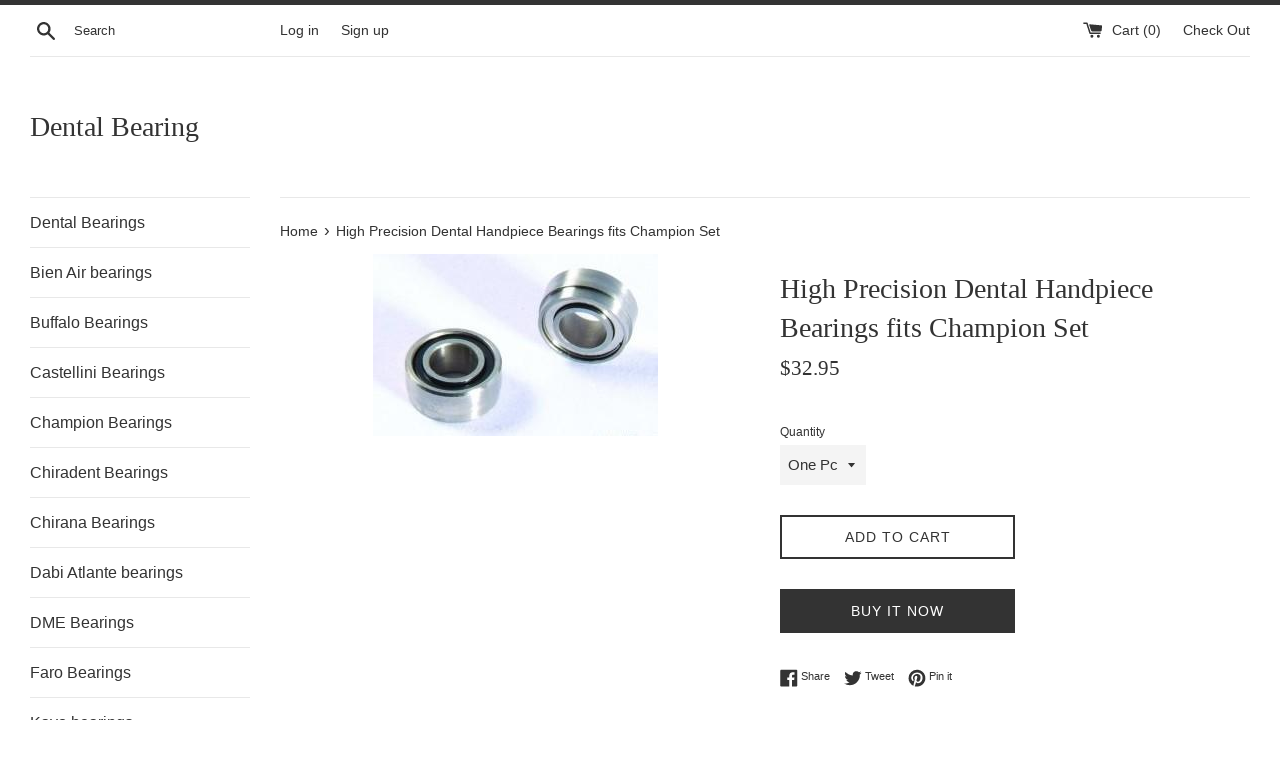

--- FILE ---
content_type: text/html; charset=utf-8
request_url: https://www.dentalbearing.com/products/handpiece1008
body_size: 17322
content:
<!doctype html>
<html class="supports-no-js" lang="en">
<head>
  <meta charset="utf-8">
  <meta name="google-site-verification" content="d47cyVaL9tbdlZg3RX7iLOU683TJpg92nCH9lDZ0bOc" />
  <meta http-equiv="X-UA-Compatible" content="IE=edge,chrome=1">
  <meta name="viewport" content="width=device-width,initial-scale=1">
  <meta name="theme-color" content="">
  <link rel="canonical" href="https://www.dentalbearing.com/products/handpiece1008">

  

  <title>
  High Precision Dental Handpiece Bearings fits Champion Set &ndash; Dental Bearing
  </title>

  
    <meta name="description" content="High Precision Dental Handpiece Bearings fits Champion Set Type Miniature High Precision Ball Bearing Material Stainless Steel Ball Material Ceramic Si3N4 Precision ABEC 7 / P4 Qty Two Bearings ( Back and Front ) Speed 400,000 rpm">
  

  <!-- /snippets/social-meta-tags.liquid -->




<meta property="og:site_name" content="Dental Bearing">
<meta property="og:url" content="https://www.dentalbearing.com/products/handpiece1008">
<meta property="og:title" content="High Precision Dental Handpiece Bearings fits Champion  Set">
<meta property="og:type" content="product">
<meta property="og:description" content="High Precision Dental Handpiece Bearings fits Champion Set Type Miniature High Precision Ball Bearing Material Stainless Steel Ball Material Ceramic Si3N4 Precision ABEC 7 / P4 Qty Two Bearings ( Back and Front ) Speed 400,000 rpm">

  <meta property="og:price:amount" content="32.95">
  <meta property="og:price:currency" content="USD">

<meta property="og:image" content="http://www.dentalbearing.com/cdn/shop/products/2011621181682110553_8784c3be-7ef1-41c7-8b6b-0d7b63b77e88_1200x1200.jpg?v=1547602317">
<meta property="og:image:secure_url" content="https://www.dentalbearing.com/cdn/shop/products/2011621181682110553_8784c3be-7ef1-41c7-8b6b-0d7b63b77e88_1200x1200.jpg?v=1547602317">


<meta name="twitter:card" content="summary_large_image">
<meta name="twitter:title" content="High Precision Dental Handpiece Bearings fits Champion  Set">
<meta name="twitter:description" content="High Precision Dental Handpiece Bearings fits Champion Set Type Miniature High Precision Ball Bearing Material Stainless Steel Ball Material Ceramic Si3N4 Precision ABEC 7 / P4 Qty Two Bearings ( Back and Front ) Speed 400,000 rpm">


  <script>
    document.documentElement.className = document.documentElement.className.replace('supports-no-js', 'supports-js');

    var theme = {
      mapStrings: {
        addressError: "Error looking up that address",
        addressNoResults: "No results for that address",
        addressQueryLimit: "You have exceeded the Google API usage limit. Consider upgrading to a \u003ca href=\"https:\/\/developers.google.com\/maps\/premium\/usage-limits\"\u003ePremium Plan\u003c\/a\u003e.",
        authError: "There was a problem authenticating your Google Maps account."
      }
    }
  </script>

  <link href="//www.dentalbearing.com/cdn/shop/t/4/assets/theme.scss.css?v=106763013704873769861759259326" rel="stylesheet" type="text/css" media="all" />

  <script>window.performance && window.performance.mark && window.performance.mark('shopify.content_for_header.start');</script><meta id="shopify-digital-wallet" name="shopify-digital-wallet" content="/16995582016/digital_wallets/dialog">
<meta name="shopify-checkout-api-token" content="1f5c121a0bd85cbaa057d2693abe4092">
<meta id="in-context-paypal-metadata" data-shop-id="16995582016" data-venmo-supported="true" data-environment="production" data-locale="en_US" data-paypal-v4="true" data-currency="USD">
<link rel="alternate" type="application/json+oembed" href="https://www.dentalbearing.com/products/handpiece1008.oembed">
<script async="async" src="/checkouts/internal/preloads.js?locale=en-US"></script>
<script id="shopify-features" type="application/json">{"accessToken":"1f5c121a0bd85cbaa057d2693abe4092","betas":["rich-media-storefront-analytics"],"domain":"www.dentalbearing.com","predictiveSearch":true,"shopId":16995582016,"locale":"en"}</script>
<script>var Shopify = Shopify || {};
Shopify.shop = "dental-bearing.myshopify.com";
Shopify.locale = "en";
Shopify.currency = {"active":"USD","rate":"1.0"};
Shopify.country = "US";
Shopify.theme = {"name":"dental bearings theme","id":58532495424,"schema_name":"Simple","schema_version":"8.0.2","theme_store_id":578,"role":"main"};
Shopify.theme.handle = "null";
Shopify.theme.style = {"id":null,"handle":null};
Shopify.cdnHost = "www.dentalbearing.com/cdn";
Shopify.routes = Shopify.routes || {};
Shopify.routes.root = "/";</script>
<script type="module">!function(o){(o.Shopify=o.Shopify||{}).modules=!0}(window);</script>
<script>!function(o){function n(){var o=[];function n(){o.push(Array.prototype.slice.apply(arguments))}return n.q=o,n}var t=o.Shopify=o.Shopify||{};t.loadFeatures=n(),t.autoloadFeatures=n()}(window);</script>
<script id="shop-js-analytics" type="application/json">{"pageType":"product"}</script>
<script defer="defer" async type="module" src="//www.dentalbearing.com/cdn/shopifycloud/shop-js/modules/v2/client.init-shop-cart-sync_BdyHc3Nr.en.esm.js"></script>
<script defer="defer" async type="module" src="//www.dentalbearing.com/cdn/shopifycloud/shop-js/modules/v2/chunk.common_Daul8nwZ.esm.js"></script>
<script type="module">
  await import("//www.dentalbearing.com/cdn/shopifycloud/shop-js/modules/v2/client.init-shop-cart-sync_BdyHc3Nr.en.esm.js");
await import("//www.dentalbearing.com/cdn/shopifycloud/shop-js/modules/v2/chunk.common_Daul8nwZ.esm.js");

  window.Shopify.SignInWithShop?.initShopCartSync?.({"fedCMEnabled":true,"windoidEnabled":true});

</script>
<script id="__st">var __st={"a":16995582016,"offset":-28800,"reqid":"42f0fe90-0166-489e-b286-52e1911f55fb-1768946518","pageurl":"www.dentalbearing.com\/products\/handpiece1008","u":"709850b5ef1a","p":"product","rtyp":"product","rid":2414844706880};</script>
<script>window.ShopifyPaypalV4VisibilityTracking = true;</script>
<script id="captcha-bootstrap">!function(){'use strict';const t='contact',e='account',n='new_comment',o=[[t,t],['blogs',n],['comments',n],[t,'customer']],c=[[e,'customer_login'],[e,'guest_login'],[e,'recover_customer_password'],[e,'create_customer']],r=t=>t.map((([t,e])=>`form[action*='/${t}']:not([data-nocaptcha='true']) input[name='form_type'][value='${e}']`)).join(','),a=t=>()=>t?[...document.querySelectorAll(t)].map((t=>t.form)):[];function s(){const t=[...o],e=r(t);return a(e)}const i='password',u='form_key',d=['recaptcha-v3-token','g-recaptcha-response','h-captcha-response',i],f=()=>{try{return window.sessionStorage}catch{return}},m='__shopify_v',_=t=>t.elements[u];function p(t,e,n=!1){try{const o=window.sessionStorage,c=JSON.parse(o.getItem(e)),{data:r}=function(t){const{data:e,action:n}=t;return t[m]||n?{data:e,action:n}:{data:t,action:n}}(c);for(const[e,n]of Object.entries(r))t.elements[e]&&(t.elements[e].value=n);n&&o.removeItem(e)}catch(o){console.error('form repopulation failed',{error:o})}}const l='form_type',E='cptcha';function T(t){t.dataset[E]=!0}const w=window,h=w.document,L='Shopify',v='ce_forms',y='captcha';let A=!1;((t,e)=>{const n=(g='f06e6c50-85a8-45c8-87d0-21a2b65856fe',I='https://cdn.shopify.com/shopifycloud/storefront-forms-hcaptcha/ce_storefront_forms_captcha_hcaptcha.v1.5.2.iife.js',D={infoText:'Protected by hCaptcha',privacyText:'Privacy',termsText:'Terms'},(t,e,n)=>{const o=w[L][v],c=o.bindForm;if(c)return c(t,g,e,D).then(n);var r;o.q.push([[t,g,e,D],n]),r=I,A||(h.body.append(Object.assign(h.createElement('script'),{id:'captcha-provider',async:!0,src:r})),A=!0)});var g,I,D;w[L]=w[L]||{},w[L][v]=w[L][v]||{},w[L][v].q=[],w[L][y]=w[L][y]||{},w[L][y].protect=function(t,e){n(t,void 0,e),T(t)},Object.freeze(w[L][y]),function(t,e,n,w,h,L){const[v,y,A,g]=function(t,e,n){const i=e?o:[],u=t?c:[],d=[...i,...u],f=r(d),m=r(i),_=r(d.filter((([t,e])=>n.includes(e))));return[a(f),a(m),a(_),s()]}(w,h,L),I=t=>{const e=t.target;return e instanceof HTMLFormElement?e:e&&e.form},D=t=>v().includes(t);t.addEventListener('submit',(t=>{const e=I(t);if(!e)return;const n=D(e)&&!e.dataset.hcaptchaBound&&!e.dataset.recaptchaBound,o=_(e),c=g().includes(e)&&(!o||!o.value);(n||c)&&t.preventDefault(),c&&!n&&(function(t){try{if(!f())return;!function(t){const e=f();if(!e)return;const n=_(t);if(!n)return;const o=n.value;o&&e.removeItem(o)}(t);const e=Array.from(Array(32),(()=>Math.random().toString(36)[2])).join('');!function(t,e){_(t)||t.append(Object.assign(document.createElement('input'),{type:'hidden',name:u})),t.elements[u].value=e}(t,e),function(t,e){const n=f();if(!n)return;const o=[...t.querySelectorAll(`input[type='${i}']`)].map((({name:t})=>t)),c=[...d,...o],r={};for(const[a,s]of new FormData(t).entries())c.includes(a)||(r[a]=s);n.setItem(e,JSON.stringify({[m]:1,action:t.action,data:r}))}(t,e)}catch(e){console.error('failed to persist form',e)}}(e),e.submit())}));const S=(t,e)=>{t&&!t.dataset[E]&&(n(t,e.some((e=>e===t))),T(t))};for(const o of['focusin','change'])t.addEventListener(o,(t=>{const e=I(t);D(e)&&S(e,y())}));const B=e.get('form_key'),M=e.get(l),P=B&&M;t.addEventListener('DOMContentLoaded',(()=>{const t=y();if(P)for(const e of t)e.elements[l].value===M&&p(e,B);[...new Set([...A(),...v().filter((t=>'true'===t.dataset.shopifyCaptcha))])].forEach((e=>S(e,t)))}))}(h,new URLSearchParams(w.location.search),n,t,e,['guest_login'])})(!0,!0)}();</script>
<script integrity="sha256-4kQ18oKyAcykRKYeNunJcIwy7WH5gtpwJnB7kiuLZ1E=" data-source-attribution="shopify.loadfeatures" defer="defer" src="//www.dentalbearing.com/cdn/shopifycloud/storefront/assets/storefront/load_feature-a0a9edcb.js" crossorigin="anonymous"></script>
<script data-source-attribution="shopify.dynamic_checkout.dynamic.init">var Shopify=Shopify||{};Shopify.PaymentButton=Shopify.PaymentButton||{isStorefrontPortableWallets:!0,init:function(){window.Shopify.PaymentButton.init=function(){};var t=document.createElement("script");t.src="https://www.dentalbearing.com/cdn/shopifycloud/portable-wallets/latest/portable-wallets.en.js",t.type="module",document.head.appendChild(t)}};
</script>
<script data-source-attribution="shopify.dynamic_checkout.buyer_consent">
  function portableWalletsHideBuyerConsent(e){var t=document.getElementById("shopify-buyer-consent"),n=document.getElementById("shopify-subscription-policy-button");t&&n&&(t.classList.add("hidden"),t.setAttribute("aria-hidden","true"),n.removeEventListener("click",e))}function portableWalletsShowBuyerConsent(e){var t=document.getElementById("shopify-buyer-consent"),n=document.getElementById("shopify-subscription-policy-button");t&&n&&(t.classList.remove("hidden"),t.removeAttribute("aria-hidden"),n.addEventListener("click",e))}window.Shopify?.PaymentButton&&(window.Shopify.PaymentButton.hideBuyerConsent=portableWalletsHideBuyerConsent,window.Shopify.PaymentButton.showBuyerConsent=portableWalletsShowBuyerConsent);
</script>
<script>
  function portableWalletsCleanup(e){e&&e.src&&console.error("Failed to load portable wallets script "+e.src);var t=document.querySelectorAll("shopify-accelerated-checkout .shopify-payment-button__skeleton, shopify-accelerated-checkout-cart .wallet-cart-button__skeleton"),e=document.getElementById("shopify-buyer-consent");for(let e=0;e<t.length;e++)t[e].remove();e&&e.remove()}function portableWalletsNotLoadedAsModule(e){e instanceof ErrorEvent&&"string"==typeof e.message&&e.message.includes("import.meta")&&"string"==typeof e.filename&&e.filename.includes("portable-wallets")&&(window.removeEventListener("error",portableWalletsNotLoadedAsModule),window.Shopify.PaymentButton.failedToLoad=e,"loading"===document.readyState?document.addEventListener("DOMContentLoaded",window.Shopify.PaymentButton.init):window.Shopify.PaymentButton.init())}window.addEventListener("error",portableWalletsNotLoadedAsModule);
</script>

<script type="module" src="https://www.dentalbearing.com/cdn/shopifycloud/portable-wallets/latest/portable-wallets.en.js" onError="portableWalletsCleanup(this)" crossorigin="anonymous"></script>
<script nomodule>
  document.addEventListener("DOMContentLoaded", portableWalletsCleanup);
</script>

<link id="shopify-accelerated-checkout-styles" rel="stylesheet" media="screen" href="https://www.dentalbearing.com/cdn/shopifycloud/portable-wallets/latest/accelerated-checkout-backwards-compat.css" crossorigin="anonymous">
<style id="shopify-accelerated-checkout-cart">
        #shopify-buyer-consent {
  margin-top: 1em;
  display: inline-block;
  width: 100%;
}

#shopify-buyer-consent.hidden {
  display: none;
}

#shopify-subscription-policy-button {
  background: none;
  border: none;
  padding: 0;
  text-decoration: underline;
  font-size: inherit;
  cursor: pointer;
}

#shopify-subscription-policy-button::before {
  box-shadow: none;
}

      </style>

<script>window.performance && window.performance.mark && window.performance.mark('shopify.content_for_header.end');</script>

  <script src="//www.dentalbearing.com/cdn/shop/t/4/assets/jquery-1.11.0.min.js?v=32460426840832490021546879973" type="text/javascript"></script>
  <script src="//www.dentalbearing.com/cdn/shop/t/4/assets/modernizr.min.js?v=44044439420609591321546879974" type="text/javascript"></script>

  <script src="//www.dentalbearing.com/cdn/shop/t/4/assets/lazysizes.min.js?v=71745035489482760341546879973" async="async"></script>

  
<link href="https://monorail-edge.shopifysvc.com" rel="dns-prefetch">
<script>(function(){if ("sendBeacon" in navigator && "performance" in window) {try {var session_token_from_headers = performance.getEntriesByType('navigation')[0].serverTiming.find(x => x.name == '_s').description;} catch {var session_token_from_headers = undefined;}var session_cookie_matches = document.cookie.match(/_shopify_s=([^;]*)/);var session_token_from_cookie = session_cookie_matches && session_cookie_matches.length === 2 ? session_cookie_matches[1] : "";var session_token = session_token_from_headers || session_token_from_cookie || "";function handle_abandonment_event(e) {var entries = performance.getEntries().filter(function(entry) {return /monorail-edge.shopifysvc.com/.test(entry.name);});if (!window.abandonment_tracked && entries.length === 0) {window.abandonment_tracked = true;var currentMs = Date.now();var navigation_start = performance.timing.navigationStart;var payload = {shop_id: 16995582016,url: window.location.href,navigation_start,duration: currentMs - navigation_start,session_token,page_type: "product"};window.navigator.sendBeacon("https://monorail-edge.shopifysvc.com/v1/produce", JSON.stringify({schema_id: "online_store_buyer_site_abandonment/1.1",payload: payload,metadata: {event_created_at_ms: currentMs,event_sent_at_ms: currentMs}}));}}window.addEventListener('pagehide', handle_abandonment_event);}}());</script>
<script id="web-pixels-manager-setup">(function e(e,d,r,n,o){if(void 0===o&&(o={}),!Boolean(null===(a=null===(i=window.Shopify)||void 0===i?void 0:i.analytics)||void 0===a?void 0:a.replayQueue)){var i,a;window.Shopify=window.Shopify||{};var t=window.Shopify;t.analytics=t.analytics||{};var s=t.analytics;s.replayQueue=[],s.publish=function(e,d,r){return s.replayQueue.push([e,d,r]),!0};try{self.performance.mark("wpm:start")}catch(e){}var l=function(){var e={modern:/Edge?\/(1{2}[4-9]|1[2-9]\d|[2-9]\d{2}|\d{4,})\.\d+(\.\d+|)|Firefox\/(1{2}[4-9]|1[2-9]\d|[2-9]\d{2}|\d{4,})\.\d+(\.\d+|)|Chrom(ium|e)\/(9{2}|\d{3,})\.\d+(\.\d+|)|(Maci|X1{2}).+ Version\/(15\.\d+|(1[6-9]|[2-9]\d|\d{3,})\.\d+)([,.]\d+|)( \(\w+\)|)( Mobile\/\w+|) Safari\/|Chrome.+OPR\/(9{2}|\d{3,})\.\d+\.\d+|(CPU[ +]OS|iPhone[ +]OS|CPU[ +]iPhone|CPU IPhone OS|CPU iPad OS)[ +]+(15[._]\d+|(1[6-9]|[2-9]\d|\d{3,})[._]\d+)([._]\d+|)|Android:?[ /-](13[3-9]|1[4-9]\d|[2-9]\d{2}|\d{4,})(\.\d+|)(\.\d+|)|Android.+Firefox\/(13[5-9]|1[4-9]\d|[2-9]\d{2}|\d{4,})\.\d+(\.\d+|)|Android.+Chrom(ium|e)\/(13[3-9]|1[4-9]\d|[2-9]\d{2}|\d{4,})\.\d+(\.\d+|)|SamsungBrowser\/([2-9]\d|\d{3,})\.\d+/,legacy:/Edge?\/(1[6-9]|[2-9]\d|\d{3,})\.\d+(\.\d+|)|Firefox\/(5[4-9]|[6-9]\d|\d{3,})\.\d+(\.\d+|)|Chrom(ium|e)\/(5[1-9]|[6-9]\d|\d{3,})\.\d+(\.\d+|)([\d.]+$|.*Safari\/(?![\d.]+ Edge\/[\d.]+$))|(Maci|X1{2}).+ Version\/(10\.\d+|(1[1-9]|[2-9]\d|\d{3,})\.\d+)([,.]\d+|)( \(\w+\)|)( Mobile\/\w+|) Safari\/|Chrome.+OPR\/(3[89]|[4-9]\d|\d{3,})\.\d+\.\d+|(CPU[ +]OS|iPhone[ +]OS|CPU[ +]iPhone|CPU IPhone OS|CPU iPad OS)[ +]+(10[._]\d+|(1[1-9]|[2-9]\d|\d{3,})[._]\d+)([._]\d+|)|Android:?[ /-](13[3-9]|1[4-9]\d|[2-9]\d{2}|\d{4,})(\.\d+|)(\.\d+|)|Mobile Safari.+OPR\/([89]\d|\d{3,})\.\d+\.\d+|Android.+Firefox\/(13[5-9]|1[4-9]\d|[2-9]\d{2}|\d{4,})\.\d+(\.\d+|)|Android.+Chrom(ium|e)\/(13[3-9]|1[4-9]\d|[2-9]\d{2}|\d{4,})\.\d+(\.\d+|)|Android.+(UC? ?Browser|UCWEB|U3)[ /]?(15\.([5-9]|\d{2,})|(1[6-9]|[2-9]\d|\d{3,})\.\d+)\.\d+|SamsungBrowser\/(5\.\d+|([6-9]|\d{2,})\.\d+)|Android.+MQ{2}Browser\/(14(\.(9|\d{2,})|)|(1[5-9]|[2-9]\d|\d{3,})(\.\d+|))(\.\d+|)|K[Aa][Ii]OS\/(3\.\d+|([4-9]|\d{2,})\.\d+)(\.\d+|)/},d=e.modern,r=e.legacy,n=navigator.userAgent;return n.match(d)?"modern":n.match(r)?"legacy":"unknown"}(),u="modern"===l?"modern":"legacy",c=(null!=n?n:{modern:"",legacy:""})[u],f=function(e){return[e.baseUrl,"/wpm","/b",e.hashVersion,"modern"===e.buildTarget?"m":"l",".js"].join("")}({baseUrl:d,hashVersion:r,buildTarget:u}),m=function(e){var d=e.version,r=e.bundleTarget,n=e.surface,o=e.pageUrl,i=e.monorailEndpoint;return{emit:function(e){var a=e.status,t=e.errorMsg,s=(new Date).getTime(),l=JSON.stringify({metadata:{event_sent_at_ms:s},events:[{schema_id:"web_pixels_manager_load/3.1",payload:{version:d,bundle_target:r,page_url:o,status:a,surface:n,error_msg:t},metadata:{event_created_at_ms:s}}]});if(!i)return console&&console.warn&&console.warn("[Web Pixels Manager] No Monorail endpoint provided, skipping logging."),!1;try{return self.navigator.sendBeacon.bind(self.navigator)(i,l)}catch(e){}var u=new XMLHttpRequest;try{return u.open("POST",i,!0),u.setRequestHeader("Content-Type","text/plain"),u.send(l),!0}catch(e){return console&&console.warn&&console.warn("[Web Pixels Manager] Got an unhandled error while logging to Monorail."),!1}}}}({version:r,bundleTarget:l,surface:e.surface,pageUrl:self.location.href,monorailEndpoint:e.monorailEndpoint});try{o.browserTarget=l,function(e){var d=e.src,r=e.async,n=void 0===r||r,o=e.onload,i=e.onerror,a=e.sri,t=e.scriptDataAttributes,s=void 0===t?{}:t,l=document.createElement("script"),u=document.querySelector("head"),c=document.querySelector("body");if(l.async=n,l.src=d,a&&(l.integrity=a,l.crossOrigin="anonymous"),s)for(var f in s)if(Object.prototype.hasOwnProperty.call(s,f))try{l.dataset[f]=s[f]}catch(e){}if(o&&l.addEventListener("load",o),i&&l.addEventListener("error",i),u)u.appendChild(l);else{if(!c)throw new Error("Did not find a head or body element to append the script");c.appendChild(l)}}({src:f,async:!0,onload:function(){if(!function(){var e,d;return Boolean(null===(d=null===(e=window.Shopify)||void 0===e?void 0:e.analytics)||void 0===d?void 0:d.initialized)}()){var d=window.webPixelsManager.init(e)||void 0;if(d){var r=window.Shopify.analytics;r.replayQueue.forEach((function(e){var r=e[0],n=e[1],o=e[2];d.publishCustomEvent(r,n,o)})),r.replayQueue=[],r.publish=d.publishCustomEvent,r.visitor=d.visitor,r.initialized=!0}}},onerror:function(){return m.emit({status:"failed",errorMsg:"".concat(f," has failed to load")})},sri:function(e){var d=/^sha384-[A-Za-z0-9+/=]+$/;return"string"==typeof e&&d.test(e)}(c)?c:"",scriptDataAttributes:o}),m.emit({status:"loading"})}catch(e){m.emit({status:"failed",errorMsg:(null==e?void 0:e.message)||"Unknown error"})}}})({shopId: 16995582016,storefrontBaseUrl: "https://www.dentalbearing.com",extensionsBaseUrl: "https://extensions.shopifycdn.com/cdn/shopifycloud/web-pixels-manager",monorailEndpoint: "https://monorail-edge.shopifysvc.com/unstable/produce_batch",surface: "storefront-renderer",enabledBetaFlags: ["2dca8a86"],webPixelsConfigList: [{"id":"63602731","eventPayloadVersion":"v1","runtimeContext":"LAX","scriptVersion":"1","type":"CUSTOM","privacyPurposes":["ANALYTICS"],"name":"Google Analytics tag (migrated)"},{"id":"shopify-app-pixel","configuration":"{}","eventPayloadVersion":"v1","runtimeContext":"STRICT","scriptVersion":"0450","apiClientId":"shopify-pixel","type":"APP","privacyPurposes":["ANALYTICS","MARKETING"]},{"id":"shopify-custom-pixel","eventPayloadVersion":"v1","runtimeContext":"LAX","scriptVersion":"0450","apiClientId":"shopify-pixel","type":"CUSTOM","privacyPurposes":["ANALYTICS","MARKETING"]}],isMerchantRequest: false,initData: {"shop":{"name":"Dental Bearing","paymentSettings":{"currencyCode":"USD"},"myshopifyDomain":"dental-bearing.myshopify.com","countryCode":"US","storefrontUrl":"https:\/\/www.dentalbearing.com"},"customer":null,"cart":null,"checkout":null,"productVariants":[{"price":{"amount":32.95,"currencyCode":"USD"},"product":{"title":"High Precision Dental Handpiece Bearings fits Champion  Set","vendor":"Dental Bearing","id":"2414844706880","untranslatedTitle":"High Precision Dental Handpiece Bearings fits Champion  Set","url":"\/products\/handpiece1008","type":"Bearings"},"id":"22520446353472","image":{"src":"\/\/www.dentalbearing.com\/cdn\/shop\/products\/2011621181682110553_8784c3be-7ef1-41c7-8b6b-0d7b63b77e88.jpg?v=1547602317"},"sku":"Handpiece1008-1","title":"One Pc","untranslatedTitle":"One Pc"},{"price":{"amount":255.5,"currencyCode":"USD"},"product":{"title":"High Precision Dental Handpiece Bearings fits Champion  Set","vendor":"Dental Bearing","id":"2414844706880","untranslatedTitle":"High Precision Dental Handpiece Bearings fits Champion  Set","url":"\/products\/handpiece1008","type":"Bearings"},"id":"22520446451776","image":{"src":"\/\/www.dentalbearing.com\/cdn\/shop\/products\/2011621181682110553_8784c3be-7ef1-41c7-8b6b-0d7b63b77e88.jpg?v=1547602317"},"sku":"Handpiece1008-10","title":"10 Pcs","untranslatedTitle":"10 Pcs"},{"price":{"amount":912.5,"currencyCode":"USD"},"product":{"title":"High Precision Dental Handpiece Bearings fits Champion  Set","vendor":"Dental Bearing","id":"2414844706880","untranslatedTitle":"High Precision Dental Handpiece Bearings fits Champion  Set","url":"\/products\/handpiece1008","type":"Bearings"},"id":"22520446582848","image":{"src":"\/\/www.dentalbearing.com\/cdn\/shop\/products\/2011621181682110553_8784c3be-7ef1-41c7-8b6b-0d7b63b77e88.jpg?v=1547602317"},"sku":"Handpiece1008-50","title":"50 Pcs","untranslatedTitle":"50 Pcs"}],"purchasingCompany":null},},"https://www.dentalbearing.com/cdn","fcfee988w5aeb613cpc8e4bc33m6693e112",{"modern":"","legacy":""},{"shopId":"16995582016","storefrontBaseUrl":"https:\/\/www.dentalbearing.com","extensionBaseUrl":"https:\/\/extensions.shopifycdn.com\/cdn\/shopifycloud\/web-pixels-manager","surface":"storefront-renderer","enabledBetaFlags":"[\"2dca8a86\"]","isMerchantRequest":"false","hashVersion":"fcfee988w5aeb613cpc8e4bc33m6693e112","publish":"custom","events":"[[\"page_viewed\",{}],[\"product_viewed\",{\"productVariant\":{\"price\":{\"amount\":32.95,\"currencyCode\":\"USD\"},\"product\":{\"title\":\"High Precision Dental Handpiece Bearings fits Champion  Set\",\"vendor\":\"Dental Bearing\",\"id\":\"2414844706880\",\"untranslatedTitle\":\"High Precision Dental Handpiece Bearings fits Champion  Set\",\"url\":\"\/products\/handpiece1008\",\"type\":\"Bearings\"},\"id\":\"22520446353472\",\"image\":{\"src\":\"\/\/www.dentalbearing.com\/cdn\/shop\/products\/2011621181682110553_8784c3be-7ef1-41c7-8b6b-0d7b63b77e88.jpg?v=1547602317\"},\"sku\":\"Handpiece1008-1\",\"title\":\"One Pc\",\"untranslatedTitle\":\"One Pc\"}}]]"});</script><script>
  window.ShopifyAnalytics = window.ShopifyAnalytics || {};
  window.ShopifyAnalytics.meta = window.ShopifyAnalytics.meta || {};
  window.ShopifyAnalytics.meta.currency = 'USD';
  var meta = {"product":{"id":2414844706880,"gid":"gid:\/\/shopify\/Product\/2414844706880","vendor":"Dental Bearing","type":"Bearings","handle":"handpiece1008","variants":[{"id":22520446353472,"price":3295,"name":"High Precision Dental Handpiece Bearings fits Champion  Set - One Pc","public_title":"One Pc","sku":"Handpiece1008-1"},{"id":22520446451776,"price":25550,"name":"High Precision Dental Handpiece Bearings fits Champion  Set - 10 Pcs","public_title":"10 Pcs","sku":"Handpiece1008-10"},{"id":22520446582848,"price":91250,"name":"High Precision Dental Handpiece Bearings fits Champion  Set - 50 Pcs","public_title":"50 Pcs","sku":"Handpiece1008-50"}],"remote":false},"page":{"pageType":"product","resourceType":"product","resourceId":2414844706880,"requestId":"42f0fe90-0166-489e-b286-52e1911f55fb-1768946518"}};
  for (var attr in meta) {
    window.ShopifyAnalytics.meta[attr] = meta[attr];
  }
</script>
<script class="analytics">
  (function () {
    var customDocumentWrite = function(content) {
      var jquery = null;

      if (window.jQuery) {
        jquery = window.jQuery;
      } else if (window.Checkout && window.Checkout.$) {
        jquery = window.Checkout.$;
      }

      if (jquery) {
        jquery('body').append(content);
      }
    };

    var hasLoggedConversion = function(token) {
      if (token) {
        return document.cookie.indexOf('loggedConversion=' + token) !== -1;
      }
      return false;
    }

    var setCookieIfConversion = function(token) {
      if (token) {
        var twoMonthsFromNow = new Date(Date.now());
        twoMonthsFromNow.setMonth(twoMonthsFromNow.getMonth() + 2);

        document.cookie = 'loggedConversion=' + token + '; expires=' + twoMonthsFromNow;
      }
    }

    var trekkie = window.ShopifyAnalytics.lib = window.trekkie = window.trekkie || [];
    if (trekkie.integrations) {
      return;
    }
    trekkie.methods = [
      'identify',
      'page',
      'ready',
      'track',
      'trackForm',
      'trackLink'
    ];
    trekkie.factory = function(method) {
      return function() {
        var args = Array.prototype.slice.call(arguments);
        args.unshift(method);
        trekkie.push(args);
        return trekkie;
      };
    };
    for (var i = 0; i < trekkie.methods.length; i++) {
      var key = trekkie.methods[i];
      trekkie[key] = trekkie.factory(key);
    }
    trekkie.load = function(config) {
      trekkie.config = config || {};
      trekkie.config.initialDocumentCookie = document.cookie;
      var first = document.getElementsByTagName('script')[0];
      var script = document.createElement('script');
      script.type = 'text/javascript';
      script.onerror = function(e) {
        var scriptFallback = document.createElement('script');
        scriptFallback.type = 'text/javascript';
        scriptFallback.onerror = function(error) {
                var Monorail = {
      produce: function produce(monorailDomain, schemaId, payload) {
        var currentMs = new Date().getTime();
        var event = {
          schema_id: schemaId,
          payload: payload,
          metadata: {
            event_created_at_ms: currentMs,
            event_sent_at_ms: currentMs
          }
        };
        return Monorail.sendRequest("https://" + monorailDomain + "/v1/produce", JSON.stringify(event));
      },
      sendRequest: function sendRequest(endpointUrl, payload) {
        // Try the sendBeacon API
        if (window && window.navigator && typeof window.navigator.sendBeacon === 'function' && typeof window.Blob === 'function' && !Monorail.isIos12()) {
          var blobData = new window.Blob([payload], {
            type: 'text/plain'
          });

          if (window.navigator.sendBeacon(endpointUrl, blobData)) {
            return true;
          } // sendBeacon was not successful

        } // XHR beacon

        var xhr = new XMLHttpRequest();

        try {
          xhr.open('POST', endpointUrl);
          xhr.setRequestHeader('Content-Type', 'text/plain');
          xhr.send(payload);
        } catch (e) {
          console.log(e);
        }

        return false;
      },
      isIos12: function isIos12() {
        return window.navigator.userAgent.lastIndexOf('iPhone; CPU iPhone OS 12_') !== -1 || window.navigator.userAgent.lastIndexOf('iPad; CPU OS 12_') !== -1;
      }
    };
    Monorail.produce('monorail-edge.shopifysvc.com',
      'trekkie_storefront_load_errors/1.1',
      {shop_id: 16995582016,
      theme_id: 58532495424,
      app_name: "storefront",
      context_url: window.location.href,
      source_url: "//www.dentalbearing.com/cdn/s/trekkie.storefront.cd680fe47e6c39ca5d5df5f0a32d569bc48c0f27.min.js"});

        };
        scriptFallback.async = true;
        scriptFallback.src = '//www.dentalbearing.com/cdn/s/trekkie.storefront.cd680fe47e6c39ca5d5df5f0a32d569bc48c0f27.min.js';
        first.parentNode.insertBefore(scriptFallback, first);
      };
      script.async = true;
      script.src = '//www.dentalbearing.com/cdn/s/trekkie.storefront.cd680fe47e6c39ca5d5df5f0a32d569bc48c0f27.min.js';
      first.parentNode.insertBefore(script, first);
    };
    trekkie.load(
      {"Trekkie":{"appName":"storefront","development":false,"defaultAttributes":{"shopId":16995582016,"isMerchantRequest":null,"themeId":58532495424,"themeCityHash":"2453881345859709060","contentLanguage":"en","currency":"USD","eventMetadataId":"2f0c6a09-91fc-4183-9911-a48323876036"},"isServerSideCookieWritingEnabled":true,"monorailRegion":"shop_domain","enabledBetaFlags":["65f19447"]},"Session Attribution":{},"S2S":{"facebookCapiEnabled":false,"source":"trekkie-storefront-renderer","apiClientId":580111}}
    );

    var loaded = false;
    trekkie.ready(function() {
      if (loaded) return;
      loaded = true;

      window.ShopifyAnalytics.lib = window.trekkie;

      var originalDocumentWrite = document.write;
      document.write = customDocumentWrite;
      try { window.ShopifyAnalytics.merchantGoogleAnalytics.call(this); } catch(error) {};
      document.write = originalDocumentWrite;

      window.ShopifyAnalytics.lib.page(null,{"pageType":"product","resourceType":"product","resourceId":2414844706880,"requestId":"42f0fe90-0166-489e-b286-52e1911f55fb-1768946518","shopifyEmitted":true});

      var match = window.location.pathname.match(/checkouts\/(.+)\/(thank_you|post_purchase)/)
      var token = match? match[1]: undefined;
      if (!hasLoggedConversion(token)) {
        setCookieIfConversion(token);
        window.ShopifyAnalytics.lib.track("Viewed Product",{"currency":"USD","variantId":22520446353472,"productId":2414844706880,"productGid":"gid:\/\/shopify\/Product\/2414844706880","name":"High Precision Dental Handpiece Bearings fits Champion  Set - One Pc","price":"32.95","sku":"Handpiece1008-1","brand":"Dental Bearing","variant":"One Pc","category":"Bearings","nonInteraction":true,"remote":false},undefined,undefined,{"shopifyEmitted":true});
      window.ShopifyAnalytics.lib.track("monorail:\/\/trekkie_storefront_viewed_product\/1.1",{"currency":"USD","variantId":22520446353472,"productId":2414844706880,"productGid":"gid:\/\/shopify\/Product\/2414844706880","name":"High Precision Dental Handpiece Bearings fits Champion  Set - One Pc","price":"32.95","sku":"Handpiece1008-1","brand":"Dental Bearing","variant":"One Pc","category":"Bearings","nonInteraction":true,"remote":false,"referer":"https:\/\/www.dentalbearing.com\/products\/handpiece1008"});
      }
    });


        var eventsListenerScript = document.createElement('script');
        eventsListenerScript.async = true;
        eventsListenerScript.src = "//www.dentalbearing.com/cdn/shopifycloud/storefront/assets/shop_events_listener-3da45d37.js";
        document.getElementsByTagName('head')[0].appendChild(eventsListenerScript);

})();</script>
  <script>
  if (!window.ga || (window.ga && typeof window.ga !== 'function')) {
    window.ga = function ga() {
      (window.ga.q = window.ga.q || []).push(arguments);
      if (window.Shopify && window.Shopify.analytics && typeof window.Shopify.analytics.publish === 'function') {
        window.Shopify.analytics.publish("ga_stub_called", {}, {sendTo: "google_osp_migration"});
      }
      console.error("Shopify's Google Analytics stub called with:", Array.from(arguments), "\nSee https://help.shopify.com/manual/promoting-marketing/pixels/pixel-migration#google for more information.");
    };
    if (window.Shopify && window.Shopify.analytics && typeof window.Shopify.analytics.publish === 'function') {
      window.Shopify.analytics.publish("ga_stub_initialized", {}, {sendTo: "google_osp_migration"});
    }
  }
</script>
<script
  defer
  src="https://www.dentalbearing.com/cdn/shopifycloud/perf-kit/shopify-perf-kit-3.0.4.min.js"
  data-application="storefront-renderer"
  data-shop-id="16995582016"
  data-render-region="gcp-us-central1"
  data-page-type="product"
  data-theme-instance-id="58532495424"
  data-theme-name="Simple"
  data-theme-version="8.0.2"
  data-monorail-region="shop_domain"
  data-resource-timing-sampling-rate="10"
  data-shs="true"
  data-shs-beacon="true"
  data-shs-export-with-fetch="true"
  data-shs-logs-sample-rate="1"
  data-shs-beacon-endpoint="https://www.dentalbearing.com/api/collect"
></script>
</head>

<body id="high-precision-dental-handpiece-bearings-fits-champion-set" class="template-product">

  <a class="in-page-link visually-hidden skip-link" href="#MainContent">Skip to content</a>

  <div id="shopify-section-header" class="shopify-section">
  <div class="page-border"></div>




<div class="site-wrapper">
  <div class="top-bar grid">

    <div class="grid__item medium-up--one-fifth small--one-half">
      <div class="top-bar__search">
        <a href="/search" class="medium-up--hide">
          <svg aria-hidden="true" focusable="false" role="presentation" class="icon icon-search" viewBox="0 0 20 20"><path fill="#444" d="M18.64 17.02l-5.31-5.31c.81-1.08 1.26-2.43 1.26-3.87C14.5 4.06 11.44 1 7.75 1S1 4.06 1 7.75s3.06 6.75 6.75 6.75c1.44 0 2.79-.45 3.87-1.26l5.31 5.31c.45.45 1.26.54 1.71.09.45-.36.45-1.17 0-1.62zM3.25 7.75c0-2.52 1.98-4.5 4.5-4.5s4.5 1.98 4.5 4.5-1.98 4.5-4.5 4.5-4.5-1.98-4.5-4.5z"/></svg>
        </a>
        <form action="/search" method="get" class="search-bar small--hide" role="search">
          
          <button type="submit" class="search-bar__submit">
            <svg aria-hidden="true" focusable="false" role="presentation" class="icon icon-search" viewBox="0 0 20 20"><path fill="#444" d="M18.64 17.02l-5.31-5.31c.81-1.08 1.26-2.43 1.26-3.87C14.5 4.06 11.44 1 7.75 1S1 4.06 1 7.75s3.06 6.75 6.75 6.75c1.44 0 2.79-.45 3.87-1.26l5.31 5.31c.45.45 1.26.54 1.71.09.45-.36.45-1.17 0-1.62zM3.25 7.75c0-2.52 1.98-4.5 4.5-4.5s4.5 1.98 4.5 4.5-1.98 4.5-4.5 4.5-4.5-1.98-4.5-4.5z"/></svg>
            <span class="icon__fallback-text">Search</span>
          </button>
          <input type="search" name="q" class="search-bar__input" value="" placeholder="Search" aria-label="Search">
        </form>
      </div>
    </div>

    
      <div class="grid__item medium-up--two-fifths small--hide">
        <span class="customer-links small--hide">
          
            <a href="https://shopify.com/16995582016/account?locale=en&amp;region_country=US" id="customer_login_link">Log in</a>
            <span class="vertical-divider"></span>
            <a href="https://shopify.com/16995582016/account?locale=en" id="customer_register_link">Sign up</a>
          
        </span>
      </div>
    

    <div class="grid__item  medium-up--two-fifths  small--one-half text-right">
      <a href="/cart" class="site-header__cart">
        <svg aria-hidden="true" focusable="false" role="presentation" class="icon icon-cart" viewBox="0 0 20 20"><path fill="#444" d="M18.936 5.564c-.144-.175-.35-.207-.55-.207h-.003L6.774 4.286c-.272 0-.417.089-.491.18-.079.096-.16.263-.094.585l2.016 5.705c.163.407.642.673 1.068.673h8.401c.433 0 .854-.285.941-.725l.484-4.571c.045-.221-.015-.388-.163-.567z"/><path fill="#444" d="M17.107 12.5H7.659L4.98 4.117l-.362-1.059c-.138-.401-.292-.559-.695-.559H.924c-.411 0-.748.303-.748.714s.337.714.748.714h2.413l3.002 9.48c.126.38.295.52.942.52h9.825c.411 0 .748-.303.748-.714s-.336-.714-.748-.714zM10.424 16.23a1.498 1.498 0 1 1-2.997 0 1.498 1.498 0 0 1 2.997 0zM16.853 16.23a1.498 1.498 0 1 1-2.997 0 1.498 1.498 0 0 1 2.997 0z"/></svg>
        <span class="small--hide">
          Cart
          (<span id="CartCount">0</span>)
        </span>
      </a>
      <span class="vertical-divider small--hide"></span>
      <a href="/cart" class="site-header__cart small--hide">
        Check Out
      </a>
    </div>
  </div>

  <hr class="small--hide hr--border">

  <header class="site-header grid medium-up--grid--table" role="banner">
    <div class="grid__item small--text-center">
      <div itemscope itemtype="http://schema.org/Organization">
        

        <style>
  
  
  
    #HeaderLogo {
      max-width: 150px;
      max-height: px;
    }
    #HeaderLogoWrapper {
      max-width: 150px;
    }
  

  
</style>


        
          
            <a href="/" class="site-header__site-name h1" itemprop="url">
              Dental Bearing
            </a>
            
          
        
      </div>
    </div>
    
  </header>
</div>




</div>

    

  <div class="site-wrapper">

    <div class="grid">

      <div id="shopify-section-sidebar" class="shopify-section"><div data-section-id="sidebar" data-section-type="sidebar-section">
  <nav class="grid__item small--text-center medium-up--one-fifth" role="navigation">
    <hr class="hr--small medium-up--hide">
    <button id="ToggleMobileMenu" class="mobile-menu-icon medium-up--hide" aria-haspopup="true" aria-owns="SiteNav">
      <span class="line"></span>
      <span class="line"></span>
      <span class="line"></span>
      <span class="line"></span>
      <span class="icon__fallback-text">Menu</span>
    </button>
    <div id="SiteNav" class="site-nav" role="menu">
      <ul class="list--nav">
        
          
          
            <li class="site-nav__item">
              <a href="/" class="site-nav__link">Dental Bearings</a>
            </li>
          
        
          
          
            <li class="site-nav__item">
              <a href="/collections/bien" class="site-nav__link">Bien Air bearings</a>
            </li>
          
        
          
          
            <li class="site-nav__item">
              <a href="/collections/buffalo" class="site-nav__link">Buffalo Bearings</a>
            </li>
          
        
          
          
            <li class="site-nav__item">
              <a href="/collections/castellini" class="site-nav__link">Castellini Bearings</a>
            </li>
          
        
          
          
            <li class="site-nav__item">
              <a href="/collections/champion" class="site-nav__link">Champion Bearings</a>
            </li>
          
        
          
          
            <li class="site-nav__item">
              <a href="/collections/chiradent" class="site-nav__link">Chiradent Bearings</a>
            </li>
          
        
          
          
            <li class="site-nav__item">
              <a href="/collections/chirana" class="site-nav__link">Chirana Bearings</a>
            </li>
          
        
          
          
            <li class="site-nav__item">
              <a href="/collections/dabi" class="site-nav__link">Dabi Atlante bearings</a>
            </li>
          
        
          
          
            <li class="site-nav__item">
              <a href="/collections/dme" class="site-nav__link">DME Bearings</a>
            </li>
          
        
          
          
            <li class="site-nav__item">
              <a href="/collections/faro" class="site-nav__link">Faro Bearings</a>
            </li>
          
        
          
          
            <li class="site-nav__item">
              <a href="/collections/kavo" class="site-nav__link">Kavo bearings</a>
            </li>
          
        
          
          
            <li class="site-nav__item">
              <a href="/collections/kmd" class="site-nav__link">KMD Bearings</a>
            </li>
          
        
          
          
            <li class="site-nav__item">
              <a href="/collections/lares" class="site-nav__link">Lares bearings</a>
            </li>
          
        
          
          
            <li class="site-nav__item">
              <a href="/collections/micro-mega" class="site-nav__link">MICRO MEGA Bearings</a>
            </li>
          
        
          
          
            <li class="site-nav__item">
              <a href="/collections/midwest" class="site-nav__link">Midwest Stylus Bearings </a>
            </li>
          
        
          
          
            <li class="site-nav__item">
              <a href="/collections/mtc" class="site-nav__link">MTC Bearings</a>
            </li>
          
        
          
          
            <li class="site-nav__item">
              <a href="/collections/mti" class="site-nav__link">MTI Bearings</a>
            </li>
          
        
          
          
            <li class="site-nav__item">
              <a href="/collections/neytech" class="site-nav__link">NeyTech Bearings</a>
            </li>
          
        
          
          
            <li class="site-nav__item">
              <a href="/collections/nsk" class="site-nav__link">NSK bearings</a>
            </li>
          
        
          
          
            <li class="site-nav__item">
              <a href="/collections/sandri" class="site-nav__link">Sandri Bearings</a>
            </li>
          
        
          
          
            <li class="site-nav__item">
              <a href="/collections/siemens" class="site-nav__link">Siemens Bearings</a>
            </li>
          
        
          
          
            <li class="site-nav__item">
              <a href="/collections/star" class="site-nav__link">Star bearings</a>
            </li>
          
        
          
          
            <li class="site-nav__item">
              <a href="/collections/w-h-adec" class="site-nav__link">W &amp; H (ADEC) Bearings</a>
            </li>
          
        
          
          
            <li class="site-nav__item">
              <a href="/collections/yoshida-dental-bearings" class="site-nav__link">Yoshida Bearings</a>
            </li>
          
        
          
          
            

            

            <li class="site-nav--has-submenu site-nav__item">
              <button class="site-nav__link btn--link site-nav__expand" aria-expanded="false" aria-controls="Collapsible-25">
                Dental Bearings By Size
                <span class="site-nav__link__text" aria-hidden="true">+</span>
              </button>
              <ul id="Collapsible-25" class="site-nav__submenu site-nav__submenu--collapsed" aria-hidden="true" style="display: none;">
                
                  
                    

                    

                    <li class="site-nav--has-submenu">
                      <button class="site-nav__link btn--link site-nav__expand" aria-expanded="false" aria-controls="Collapsible-25-1">
                        Inner Diameter
                        <span class="site-nav__link__text" aria-hidden="true">+</span>
                      </button>
                      <ul id="Collapsible-25-1" class="site-nav__submenu site-nav__submenu--grandchild site-nav__submenu--collapsed" aria-hidden="true" style="display: none;">
                        
                          <li class="site-nav__grandchild">
                            <a href="/collections/3-175mm" class="site-nav__link">3.175mm</a>
                          </li>
                        
                          <li class="site-nav__grandchild">
                            <a href="/collections/inner-0-125-1-8-inch" class="site-nav__link">Inner 0.125&quot; (1/8 Inch)</a>
                          </li>
                        
                      </ul>
                    </li>
                  
                
                  
                    

                    

                    <li class="site-nav--has-submenu">
                      <button class="site-nav__link btn--link site-nav__expand" aria-expanded="false" aria-controls="Collapsible-25-2">
                        Outer Diameter
                        <span class="site-nav__link__text" aria-hidden="true">+</span>
                      </button>
                      <ul id="Collapsible-25-2" class="site-nav__submenu site-nav__submenu--grandchild site-nav__submenu--collapsed" aria-hidden="true" style="display: none;">
                        
                          <li class="site-nav__grandchild">
                            <a href="/collections/outer-7-5mm" class="site-nav__link">Outer 6.35mm</a>
                          </li>
                        
                          <li class="site-nav__grandchild">
                            <a href="/collections/outer-diameter-7-5mm" class="site-nav__link">Outer 7.5mm</a>
                          </li>
                        
                          <li class="site-nav__grandchild">
                            <a href="/collections/outer-7-94mm" class="site-nav__link">Outer 7.94mm</a>
                          </li>
                        
                          <li class="site-nav__grandchild">
                            <a href="/collections/outer-0-25-1-4-inch" class="site-nav__link">Outer 0.25&quot; (1/4 Inch)</a>
                          </li>
                        
                          <li class="site-nav__grandchild">
                            <a href="/collections/outer-0-295-19-64-inch" class="site-nav__link">Outer 0.295&quot; (19/64 Inch)</a>
                          </li>
                        
                          <li class="site-nav__grandchild">
                            <a href="/collections/outer-0-3125-5-16-inch" class="site-nav__link">Outer 0.3125&quot; (5/16 Inch)</a>
                          </li>
                        
                      </ul>
                    </li>
                  
                
              </ul>
            </li>
          
        
        
          
            <li>
              <a href="/account/login" class="site-nav__link site-nav--account medium-up--hide">Log in</a>
            </li>
            <li>
              <a href="/account/register" class="site-nav__link site-nav--account medium-up--hide">Sign up</a>
            </li>
          
        
      </ul>
      <ul class="list--inline social-links">
        
        
        
        
        
        
        
        
        
        
        
      </ul>
    </div>
    <hr class="medium-up--hide hr--small ">
  </nav>
</div>




</div>

      <main class="main-content grid__item medium-up--four-fifths" id="MainContent" role="main">
        
          <hr class="hr--border-top small--hide">
        
        
          
<nav class="breadcrumb-nav small--text-center" aria-label="You are here">
  <span itemscope itemtype="http://data-vocabulary.org/Breadcrumb">
    <a href="/" itemprop="url" title="Back to the frontpage">
      <span itemprop="title">Home</span>
    </a>
    <span class="breadcrumb-nav__separator" aria-hidden="true">›</span>
  </span>
  
    
    High Precision Dental Handpiece Bearings fits Champion  Set
  
</nav>

        
        

<div id="shopify-section-product-template" class="shopify-section"><!-- /templates/product.liquid -->
<div itemscope itemtype="http://schema.org/Product" id="ProductSection" data-section-id="product-template" data-section-type="product-template" data-image-zoom-type="lightbox" data-show-extra-tab="false" data-extra-tab-content="" data-cart-enable-ajax="true" data-enable-history-state="true">

  <meta itemprop="name" content="High Precision Dental Handpiece Bearings fits Champion  Set">
  <meta itemprop="url" content="https://www.dentalbearing.com/products/handpiece1008">
  <meta itemprop="image" content="//www.dentalbearing.com/cdn/shop/products/2011621181682110553_8784c3be-7ef1-41c7-8b6b-0d7b63b77e88_grande.jpg?v=1547602317">

  
  
<div class="grid product-single">

    <div class="grid__item medium-up--one-half">
      
        
        
<style>
  
  
  @media screen and (min-width: 750px) { 
    #ProductImage-7780223352896 {
      max-width: 285px;
      max-height: 182px;
    }
    #ProductImageWrapper-7780223352896 {
      max-width: 285px;
    }
   } 

  
    
    @media screen and (max-width: 749px) {
      #ProductImage-7780223352896 {
        max-width: 285px;
        max-height: 720px;
      }
      #ProductImageWrapper-7780223352896 {
        max-width: 285px;
      }
    }
  
</style>


        <div id="ProductImageWrapper-7780223352896" class="product-single__featured-image-wrapper supports-js" data-image-id="7780223352896">
          <div class="product-single__photos" data-image-id="7780223352896" style="padding-top:63.85964912280702%;">
            <img id="ProductImage-7780223352896"
                 class="product-single__photo lazyload lightbox"
                 
                 src="//www.dentalbearing.com/cdn/shop/products/2011621181682110553_8784c3be-7ef1-41c7-8b6b-0d7b63b77e88_200x200.jpg?v=1547602317"
                 data-src="//www.dentalbearing.com/cdn/shop/products/2011621181682110553_8784c3be-7ef1-41c7-8b6b-0d7b63b77e88_{width}x.jpg?v=1547602317"
                 data-widths="[180, 360, 470, 600, 750, 940, 1080, 1296, 1512, 1728, 2048]"
                 data-aspectratio="1.565934065934066"
                 data-sizes="auto"
                 alt="FALSE">
          </div>
          
        </div>
      

      <noscript>
        <img src="//www.dentalbearing.com/cdn/shop/products/2011621181682110553_8784c3be-7ef1-41c7-8b6b-0d7b63b77e88_grande.jpg?v=1547602317" alt="FALSE">
      </noscript>

      

      
        <ul class="gallery hidden">
          
            <li data-image-id="7780223352896" class="gallery__item" data-mfp-src="//www.dentalbearing.com/cdn/shop/products/2011621181682110553_8784c3be-7ef1-41c7-8b6b-0d7b63b77e88_2048x2048.jpg?v=1547602317"></li>
          
        </ul>
      
    </div>

    <div class="grid__item medium-up--one-half">
      <div class="product-single__meta small--text-center">
        <h1 class="product-single__title" itemprop="name">High Precision Dental Handpiece Bearings fits Champion  Set</h1>

        

        <div itemprop="offers" itemscope itemtype="http://schema.org/Offer">
          <meta itemprop="priceCurrency" content="USD">

          <link itemprop="availability" href="http://schema.org/InStock">

          <p class="product-single__prices">
            
              <span class="visually-hidden">Regular price</span>
            
            <span id="ProductPrice" class="product-single__price" itemprop="price" content="32.95">
              $32.95
            </span>

            
          </p><form method="post" action="/cart/add" id="product_form_2414844706880" accept-charset="UTF-8" class="product-form" enctype="multipart/form-data"><input type="hidden" name="form_type" value="product" /><input type="hidden" name="utf8" value="✓" />
            <select name="id" id="ProductSelect-product-template" class="product-single__variants">
              
                
                  <option  selected="selected"  data-sku="Handpiece1008-1" value="22520446353472">One Pc - $32.95 USD</option>
                
              
                
                  <option  data-sku="Handpiece1008-10" value="22520446451776">10 Pcs - $255.50 USD</option>
                
              
                
                  <option  data-sku="Handpiece1008-50" value="22520446582848">50 Pcs - $912.50 USD</option>
                
              
            </select>

            

            <div class="product-single__cart-submit-wrapper product-single__shopify-payment-btn">
              <button type="submit" name="add" id="AddToCart"class="btn product-single__cart-submit shopify-payment-btn btn--secondary">
                <span id="AddToCartText">Add to Cart</span>
              </button>
              
                <div data-shopify="payment-button" class="shopify-payment-button"> <shopify-accelerated-checkout recommended="{&quot;supports_subs&quot;:false,&quot;supports_def_opts&quot;:false,&quot;name&quot;:&quot;paypal&quot;,&quot;wallet_params&quot;:{&quot;shopId&quot;:16995582016,&quot;countryCode&quot;:&quot;US&quot;,&quot;merchantName&quot;:&quot;Dental Bearing&quot;,&quot;phoneRequired&quot;:false,&quot;companyRequired&quot;:false,&quot;shippingType&quot;:&quot;shipping&quot;,&quot;shopifyPaymentsEnabled&quot;:false,&quot;hasManagedSellingPlanState&quot;:null,&quot;requiresBillingAgreement&quot;:false,&quot;merchantId&quot;:&quot;R7ZTRAR27HL36&quot;,&quot;sdkUrl&quot;:&quot;https://www.paypal.com/sdk/js?components=buttons\u0026commit=false\u0026currency=USD\u0026locale=en_US\u0026client-id=AfUEYT7nO4BwZQERn9Vym5TbHAG08ptiKa9gm8OARBYgoqiAJIjllRjeIMI4g294KAH1JdTnkzubt1fr\u0026merchant-id=R7ZTRAR27HL36\u0026intent=authorize&quot;}}" fallback="{&quot;supports_subs&quot;:true,&quot;supports_def_opts&quot;:true,&quot;name&quot;:&quot;buy_it_now&quot;,&quot;wallet_params&quot;:{}}" access-token="1f5c121a0bd85cbaa057d2693abe4092" buyer-country="US" buyer-locale="en" buyer-currency="USD" variant-params="[{&quot;id&quot;:22520446353472,&quot;requiresShipping&quot;:true},{&quot;id&quot;:22520446451776,&quot;requiresShipping&quot;:true},{&quot;id&quot;:22520446582848,&quot;requiresShipping&quot;:true}]" shop-id="16995582016" enabled-flags="[&quot;ae0f5bf6&quot;]" > <div class="shopify-payment-button__button" role="button" disabled aria-hidden="true" style="background-color: transparent; border: none"> <div class="shopify-payment-button__skeleton">&nbsp;</div> </div> <div class="shopify-payment-button__more-options shopify-payment-button__skeleton" role="button" disabled aria-hidden="true">&nbsp;</div> </shopify-accelerated-checkout> <small id="shopify-buyer-consent" class="hidden" aria-hidden="true" data-consent-type="subscription"> This item is a recurring or deferred purchase. By continuing, I agree to the <span id="shopify-subscription-policy-button">cancellation policy</span> and authorize you to charge my payment method at the prices, frequency and dates listed on this page until my order is fulfilled or I cancel, if permitted. </small> </div>
              
            </div>

          <input type="hidden" name="product-id" value="2414844706880" /><input type="hidden" name="section-id" value="product-template" /></form>

        </div>

        

        
          <!-- /snippets/social-sharing.liquid -->
<div class="social-sharing" data-permalink="">
  
    <a target="_blank" href="//www.facebook.com/sharer.php?u=https://www.dentalbearing.com/products/handpiece1008" class="social-sharing__link" title="Share on Facebook">
      <svg aria-hidden="true" focusable="false" role="presentation" class="icon icon-facebook" viewBox="0 0 20 20"><path fill="#444" d="M18.05.811q.439 0 .744.305t.305.744v16.637q0 .439-.305.744t-.744.305h-4.732v-7.221h2.415l.342-2.854h-2.757v-1.83q0-.659.293-1t1.073-.342h1.488V3.762q-.976-.098-2.171-.098-1.634 0-2.635.964t-1 2.72V9.47H7.951v2.854h2.415v7.221H1.413q-.439 0-.744-.305t-.305-.744V1.859q0-.439.305-.744T1.413.81H18.05z"/></svg>
      <span aria-hidden="true">Share</span>
      <span class="visually-hidden">Share on Facebook</span>
    </a>
  

  
    <a target="_blank" href="//twitter.com/share?text=High%20Precision%20Dental%20Handpiece%20Bearings%20fits%20Champion%20%20Set&amp;url=https://www.dentalbearing.com/products/handpiece1008" class="social-sharing__link" title="Tweet on Twitter">
      <svg aria-hidden="true" focusable="false" role="presentation" class="icon icon-twitter" viewBox="0 0 20 20"><path fill="#444" d="M19.551 4.208q-.815 1.202-1.956 2.038 0 .082.02.255t.02.255q0 1.589-.469 3.179t-1.426 3.036-2.272 2.567-3.158 1.793-3.963.672q-3.301 0-6.031-1.773.571.041.937.041 2.751 0 4.911-1.671-1.284-.02-2.292-.784T2.456 11.85q.346.082.754.082.55 0 1.039-.163-1.365-.285-2.262-1.365T1.09 7.918v-.041q.774.408 1.773.448-.795-.53-1.263-1.396t-.469-1.864q0-1.019.509-1.997 1.487 1.854 3.596 2.924T9.81 7.184q-.143-.509-.143-.897 0-1.63 1.161-2.781t2.832-1.151q.815 0 1.569.326t1.284.917q1.345-.265 2.506-.958-.428 1.386-1.732 2.18 1.243-.163 2.262-.611z"/></svg>
      <span aria-hidden="true">Tweet</span>
      <span class="visually-hidden">Tweet on Twitter</span>
    </a>
  

  
    <a target="_blank" href="//pinterest.com/pin/create/button/?url=https://www.dentalbearing.com/products/handpiece1008&amp;media=//www.dentalbearing.com/cdn/shop/products/2011621181682110553_8784c3be-7ef1-41c7-8b6b-0d7b63b77e88_1024x1024.jpg?v=1547602317&amp;description=High%20Precision%20Dental%20Handpiece%20Bearings%20fits%20Champion%20%20Set" class="social-sharing__link" title="Pin on Pinterest">
      <svg aria-hidden="true" focusable="false" role="presentation" class="icon icon-pinterest" viewBox="0 0 20 20"><path fill="#444" d="M9.958.811q1.903 0 3.635.744t2.988 2 2 2.988.744 3.635q0 2.537-1.256 4.696t-3.415 3.415-4.696 1.256q-1.39 0-2.659-.366.707-1.147.951-2.025l.659-2.561q.244.463.903.817t1.39.354q1.464 0 2.622-.842t1.793-2.305.634-3.293q0-2.171-1.671-3.769t-4.257-1.598q-1.586 0-2.903.537T5.298 5.897 4.066 7.775t-.427 2.037q0 1.268.476 2.22t1.427 1.342q.171.073.293.012t.171-.232q.171-.61.195-.756.098-.268-.122-.512-.634-.707-.634-1.83 0-1.854 1.281-3.183t3.354-1.329q1.83 0 2.854 1t1.025 2.61q0 1.342-.366 2.476t-1.049 1.817-1.561.683q-.732 0-1.195-.537t-.293-1.269q.098-.342.256-.878t.268-.915.207-.817.098-.732q0-.61-.317-1t-.927-.39q-.756 0-1.269.695t-.512 1.744q0 .39.061.756t.134.537l.073.171q-1 4.342-1.22 5.098-.195.927-.146 2.171-2.513-1.122-4.062-3.44T.59 10.177q0-3.879 2.744-6.623T9.957.81z"/></svg>
      <span aria-hidden="true">Pin it</span>
      <span class="visually-hidden">Pin on Pinterest</span>
    </a>
  
</div>

        
      </div>
    </div>

  </div>

  

  
    
      <div class="product-single__description rte" itemprop="description">
        <div style="text-align: center;"><strong>High Precision Dental Handpiece Bearings fits Champion  Set</strong></div><div style="text-align: center;"><strong></strong></div><div style="text-align: left;"><table width="100%"><tbody>
<tr>
<td>Type</td>
<td>Miniature High Precision Ball Bearing</td>
</tr>
<tr>
<td><span>Material</span></td>
<td>Stainless Steel</td>
</tr>
<tr>
<td><span>Ball Material</span></td>
<td><span>Ceramic Si3N4</span></td>
</tr>
<tr>
<td><span>Precision </span></td>
<td>ABEC 7 / P4</td>
</tr>
<tr>
<td><span>Qty</span></td>
<td>Two Bearings ( Back and Front )</td>
</tr>
<tr>
<td><span>Speed</span></td>
<td>400,000 rpm</td>
</tr>
</tbody></table></div>
      </div>
    
  


  

  





  <section class="related-products">
    <hr>
    <h2 class="section-header__title h3">You might also like</h2>
    <div class="grid grid--uniform">
      
      
      
        
          
            










<div class="product grid__item medium-up--one-third small--one-half slide-up-animation animated" role="listitem">
  
    <div class="supports-js" style="max-width: 940px; margin: 0 auto;">
      <a href="/collections/dental-bearings-by-type/products/handpiece1040" class="product__image-wrapper" style="padding-top:63.85964912280702%;" title="High Precision Dental Handpiece Bearings fits NeyTech QC-700 Set">
        <img class="product__image lazyload"
             src="//www.dentalbearing.com/cdn/shop/products/2011621181682110553_af804666-02fc-4791-be0d-922ef049a46c_150x150.jpg?v=1547602367"
             data-src="//www.dentalbearing.com/cdn/shop/products/2011621181682110553_af804666-02fc-4791-be0d-922ef049a46c_{width}x.jpg?v=1547602367"
             data-widths="[180, 360, 540, 720, 900, 1080, 1296, 1512, 1728, 2048]"
             data-aspectratio="1.565934065934066"
             data-sizes="auto"
             alt="FALSE"
             style="max-width: 940px; max-height: 600px;">
      </a>
    </div>
  

  <noscript>
    <a href="/collections/dental-bearings-by-type/products/handpiece1040" class="product__image-wrapper" title="High Precision Dental Handpiece Bearings fits NeyTech QC-700 Set">
      <img src="//www.dentalbearing.com/cdn/shop/products/2011621181682110553_af804666-02fc-4791-be0d-922ef049a46c_grande.jpg?v=1547602367" alt="FALSE">
    </a>
  </noscript>

  <div class="product__title text-center">
    <a href="/collections/dental-bearings-by-type/products/handpiece1040">High Precision Dental Handpiece Bearings fits NeyTech QC-700 Set</a>
  </div>

  

  <div class="product__prices text-center">
    

      <span class="product__price">
        
          
          From $32.95
        
      </span>

    

    

    

    

    

  </div>
</div>

          
        
      
        
          
            










<div class="product grid__item medium-up--one-third small--one-half slide-up-animation animated" role="listitem">
  
    <div class="supports-js" style="max-width: 940px; margin: 0 auto;">
      <a href="/collections/dental-bearings-by-type/products/handpiece1006" class="product__image-wrapper" style="padding-top:63.85964912280702%;" title="High Precision Dental Handpiece Bearings fits Buffalo 220 Lab Set">
        <img class="product__image lazyload"
             src="//www.dentalbearing.com/cdn/shop/products/2011621181682110553_c57a1692-b06f-46fb-93a9-f0c86727d28b_150x150.jpg?v=1547602313"
             data-src="//www.dentalbearing.com/cdn/shop/products/2011621181682110553_c57a1692-b06f-46fb-93a9-f0c86727d28b_{width}x.jpg?v=1547602313"
             data-widths="[180, 360, 540, 720, 900, 1080, 1296, 1512, 1728, 2048]"
             data-aspectratio="1.565934065934066"
             data-sizes="auto"
             alt="FALSE"
             style="max-width: 940px; max-height: 600px;">
      </a>
    </div>
  

  <noscript>
    <a href="/collections/dental-bearings-by-type/products/handpiece1006" class="product__image-wrapper" title="High Precision Dental Handpiece Bearings fits Buffalo 220 Lab Set">
      <img src="//www.dentalbearing.com/cdn/shop/products/2011621181682110553_c57a1692-b06f-46fb-93a9-f0c86727d28b_grande.jpg?v=1547602313" alt="FALSE">
    </a>
  </noscript>

  <div class="product__title text-center">
    <a href="/collections/dental-bearings-by-type/products/handpiece1006">High Precision Dental Handpiece Bearings fits Buffalo 220 Lab Set</a>
  </div>

  

  <div class="product__prices text-center">
    

      <span class="product__price">
        
          
          From $32.95
        
      </span>

    

    

    

    

    

  </div>
</div>

          
        
      
        
          
            










<div class="product grid__item medium-up--one-third small--one-half slide-up-animation animated" role="listitem">
  
    <div class="supports-js" style="max-width: 940px; margin: 0 auto;">
      <a href="/collections/dental-bearings-by-type/products/handpiece1193" class="product__image-wrapper" style="padding-top:63.85964912280702%;" title="SR2-5TLZWN 0.125&quot;x0.3125&quot;x0.141&quot; Dental Handpiece Ceramic ABEC-7 Torlon Cage Bearing">
        <img class="product__image lazyload"
             src="//www.dentalbearing.com/cdn/shop/products/2011621181682110553_8110252d-c314-4b02-905a-ec54ddd00564_150x150.jpg?v=1547764976"
             data-src="//www.dentalbearing.com/cdn/shop/products/2011621181682110553_8110252d-c314-4b02-905a-ec54ddd00564_{width}x.jpg?v=1547764976"
             data-widths="[180, 360, 540, 720, 900, 1080, 1296, 1512, 1728, 2048]"
             data-aspectratio="1.565934065934066"
             data-sizes="auto"
             alt="FALSE"
             style="max-width: 940px; max-height: 600px;">
      </a>
    </div>
  

  <noscript>
    <a href="/collections/dental-bearings-by-type/products/handpiece1193" class="product__image-wrapper" title="SR2-5TLZWN 0.125&quot;x0.3125&quot;x0.141&quot; Dental Handpiece Ceramic ABEC-7 Torlon Cage Bearing">
      <img src="//www.dentalbearing.com/cdn/shop/products/2011621181682110553_8110252d-c314-4b02-905a-ec54ddd00564_grande.jpg?v=1547764976" alt="FALSE">
    </a>
  </noscript>

  <div class="product__title text-center">
    <a href="/collections/dental-bearings-by-type/products/handpiece1193">SR2-5TLZWN 0.125"x0.3125"x0.141" Dental Handpiece Ceramic ABEC-7 Torlon Cage Bearing</a>
  </div>

  

  <div class="product__prices text-center">
    

      <span class="product__price">
        
          
          From $13.95
        
      </span>

    

    

    

    

    

  </div>
</div>

          
        
      
        
          
        
      
    </div>
  </section>


</div>


  <script type="application/json" id="ProductJson-product-template">
    {"id":2414844706880,"title":"High Precision Dental Handpiece Bearings fits Champion  Set","handle":"handpiece1008","description":"\u003cdiv style=\"text-align: center;\"\u003e\u003cstrong\u003eHigh Precision Dental Handpiece Bearings fits Champion  Set\u003c\/strong\u003e\u003c\/div\u003e\u003cdiv style=\"text-align: center;\"\u003e\u003cstrong\u003e\u003c\/strong\u003e\u003c\/div\u003e\u003cdiv style=\"text-align: left;\"\u003e\u003ctable width=\"100%\"\u003e\u003ctbody\u003e\n\u003ctr\u003e\n\u003ctd\u003eType\u003c\/td\u003e\n\u003ctd\u003eMiniature High Precision Ball Bearing\u003c\/td\u003e\n\u003c\/tr\u003e\n\u003ctr\u003e\n\u003ctd\u003e\u003cspan\u003eMaterial\u003c\/span\u003e\u003c\/td\u003e\n\u003ctd\u003eStainless Steel\u003c\/td\u003e\n\u003c\/tr\u003e\n\u003ctr\u003e\n\u003ctd\u003e\u003cspan\u003eBall Material\u003c\/span\u003e\u003c\/td\u003e\n\u003ctd\u003e\u003cspan\u003eCeramic Si3N4\u003c\/span\u003e\u003c\/td\u003e\n\u003c\/tr\u003e\n\u003ctr\u003e\n\u003ctd\u003e\u003cspan\u003ePrecision \u003c\/span\u003e\u003c\/td\u003e\n\u003ctd\u003eABEC 7 \/ P4\u003c\/td\u003e\n\u003c\/tr\u003e\n\u003ctr\u003e\n\u003ctd\u003e\u003cspan\u003eQty\u003c\/span\u003e\u003c\/td\u003e\n\u003ctd\u003eTwo Bearings ( Back and Front )\u003c\/td\u003e\n\u003c\/tr\u003e\n\u003ctr\u003e\n\u003ctd\u003e\u003cspan\u003eSpeed\u003c\/span\u003e\u003c\/td\u003e\n\u003ctd\u003e400,000 rpm\u003c\/td\u003e\n\u003c\/tr\u003e\n\u003c\/tbody\u003e\u003c\/table\u003e\u003c\/div\u003e","published_at":"2019-01-15T17:31:56-08:00","created_at":"2019-01-15T17:31:56-08:00","vendor":"Dental Bearing","type":"Bearings","tags":[],"price":3295,"price_min":3295,"price_max":91250,"available":true,"price_varies":true,"compare_at_price":null,"compare_at_price_min":0,"compare_at_price_max":0,"compare_at_price_varies":false,"variants":[{"id":22520446353472,"title":"One Pc","option1":"One Pc","option2":null,"option3":null,"sku":"Handpiece1008-1","requires_shipping":true,"taxable":true,"featured_image":null,"available":true,"name":"High Precision Dental Handpiece Bearings fits Champion  Set - One Pc","public_title":"One Pc","options":["One Pc"],"price":3295,"weight":200,"compare_at_price":null,"inventory_management":"shopify","barcode":null,"requires_selling_plan":false,"selling_plan_allocations":[]},{"id":22520446451776,"title":"10 Pcs","option1":"10 Pcs","option2":null,"option3":null,"sku":"Handpiece1008-10","requires_shipping":true,"taxable":true,"featured_image":null,"available":true,"name":"High Precision Dental Handpiece Bearings fits Champion  Set - 10 Pcs","public_title":"10 Pcs","options":["10 Pcs"],"price":25550,"weight":399,"compare_at_price":null,"inventory_management":"shopify","barcode":null,"requires_selling_plan":false,"selling_plan_allocations":[]},{"id":22520446582848,"title":"50 Pcs","option1":"50 Pcs","option2":null,"option3":null,"sku":"Handpiece1008-50","requires_shipping":true,"taxable":true,"featured_image":null,"available":true,"name":"High Precision Dental Handpiece Bearings fits Champion  Set - 50 Pcs","public_title":"50 Pcs","options":["50 Pcs"],"price":91250,"weight":599,"compare_at_price":null,"inventory_management":"shopify","barcode":null,"requires_selling_plan":false,"selling_plan_allocations":[]}],"images":["\/\/www.dentalbearing.com\/cdn\/shop\/products\/2011621181682110553_8784c3be-7ef1-41c7-8b6b-0d7b63b77e88.jpg?v=1547602317"],"featured_image":"\/\/www.dentalbearing.com\/cdn\/shop\/products\/2011621181682110553_8784c3be-7ef1-41c7-8b6b-0d7b63b77e88.jpg?v=1547602317","options":["Quantity"],"media":[{"alt":"FALSE","id":3653134549056,"position":1,"preview_image":{"aspect_ratio":1.566,"height":182,"width":285,"src":"\/\/www.dentalbearing.com\/cdn\/shop\/products\/2011621181682110553_8784c3be-7ef1-41c7-8b6b-0d7b63b77e88.jpg?v=1547602317"},"aspect_ratio":1.566,"height":182,"media_type":"image","src":"\/\/www.dentalbearing.com\/cdn\/shop\/products\/2011621181682110553_8784c3be-7ef1-41c7-8b6b-0d7b63b77e88.jpg?v=1547602317","width":285}],"requires_selling_plan":false,"selling_plan_groups":[],"content":"\u003cdiv style=\"text-align: center;\"\u003e\u003cstrong\u003eHigh Precision Dental Handpiece Bearings fits Champion  Set\u003c\/strong\u003e\u003c\/div\u003e\u003cdiv style=\"text-align: center;\"\u003e\u003cstrong\u003e\u003c\/strong\u003e\u003c\/div\u003e\u003cdiv style=\"text-align: left;\"\u003e\u003ctable width=\"100%\"\u003e\u003ctbody\u003e\n\u003ctr\u003e\n\u003ctd\u003eType\u003c\/td\u003e\n\u003ctd\u003eMiniature High Precision Ball Bearing\u003c\/td\u003e\n\u003c\/tr\u003e\n\u003ctr\u003e\n\u003ctd\u003e\u003cspan\u003eMaterial\u003c\/span\u003e\u003c\/td\u003e\n\u003ctd\u003eStainless Steel\u003c\/td\u003e\n\u003c\/tr\u003e\n\u003ctr\u003e\n\u003ctd\u003e\u003cspan\u003eBall Material\u003c\/span\u003e\u003c\/td\u003e\n\u003ctd\u003e\u003cspan\u003eCeramic Si3N4\u003c\/span\u003e\u003c\/td\u003e\n\u003c\/tr\u003e\n\u003ctr\u003e\n\u003ctd\u003e\u003cspan\u003ePrecision \u003c\/span\u003e\u003c\/td\u003e\n\u003ctd\u003eABEC 7 \/ P4\u003c\/td\u003e\n\u003c\/tr\u003e\n\u003ctr\u003e\n\u003ctd\u003e\u003cspan\u003eQty\u003c\/span\u003e\u003c\/td\u003e\n\u003ctd\u003eTwo Bearings ( Back and Front )\u003c\/td\u003e\n\u003c\/tr\u003e\n\u003ctr\u003e\n\u003ctd\u003e\u003cspan\u003eSpeed\u003c\/span\u003e\u003c\/td\u003e\n\u003ctd\u003e400,000 rpm\u003c\/td\u003e\n\u003c\/tr\u003e\n\u003c\/tbody\u003e\u003c\/table\u003e\u003c\/div\u003e"}
  </script>


<script>
  // Override default values of shop.strings for each template.
  // Alternate product templates can change values of
  // add to cart button, sold out, and unavailable states here.
  window.productStrings = {
    addToCart: "Add to Cart",
    soldOut: "Sold Out",
    unavailable: "Unavailable"
  }
</script>




</div>
      </main>

    </div>

    <hr>

    <div id="shopify-section-footer" class="shopify-section"><footer class="site-footer" role="contentinfo" data-section-id="footer" data-section-type="footer-section">

  <div class="grid">

    

    
      
          <div class="grid__item text-left">
            
              <h3 class="site-footer__section-title">Links</h3>
            
            <ul class="site-footer__menu">
              
                <li><a href="/search">Search</a></li>
              
            </ul>
          </div>

        
    

    </div>

  
    <hr>
  

  <div class="grid medium-up--grid--table sub-footer small--text-center">
    <div class="grid__item medium-up--one-half">
      <small>Copyright &copy; 2026, <a href="/" title="">Dental Bearing</a>. <a target="_blank" rel="nofollow" href="https://www.shopify.com?utm_campaign=poweredby&amp;utm_medium=shopify&amp;utm_source=onlinestore">Powered by Shopify</a></small>
    </div><div class="grid__item medium-up--one-half medium-up--text-right">
          <span class="visually-hidden">Payment icons</span>
          <ul class="list--inline payment-icons"><li>
                <svg class="icon icon--full-color" viewBox="0 0 38 24" xmlns="http://www.w3.org/2000/svg" width="38" height="24" role="img" aria-labelledby="pi-paypal"><title id="pi-paypal">PayPal</title><path opacity=".07" d="M35 0H3C1.3 0 0 1.3 0 3v18c0 1.7 1.4 3 3 3h32c1.7 0 3-1.3 3-3V3c0-1.7-1.4-3-3-3z"/><path fill="#fff" d="M35 1c1.1 0 2 .9 2 2v18c0 1.1-.9 2-2 2H3c-1.1 0-2-.9-2-2V3c0-1.1.9-2 2-2h32"/><path fill="#003087" d="M23.9 8.3c.2-1 0-1.7-.6-2.3-.6-.7-1.7-1-3.1-1h-4.1c-.3 0-.5.2-.6.5L14 15.6c0 .2.1.4.3.4H17l.4-3.4 1.8-2.2 4.7-2.1z"/><path fill="#3086C8" d="M23.9 8.3l-.2.2c-.5 2.8-2.2 3.8-4.6 3.8H18c-.3 0-.5.2-.6.5l-.6 3.9-.2 1c0 .2.1.4.3.4H19c.3 0 .5-.2.5-.4v-.1l.4-2.4v-.1c0-.2.3-.4.5-.4h.3c2.1 0 3.7-.8 4.1-3.2.2-1 .1-1.8-.4-2.4-.1-.5-.3-.7-.5-.8z"/><path fill="#012169" d="M23.3 8.1c-.1-.1-.2-.1-.3-.1-.1 0-.2 0-.3-.1-.3-.1-.7-.1-1.1-.1h-3c-.1 0-.2 0-.2.1-.2.1-.3.2-.3.4l-.7 4.4v.1c0-.3.3-.5.6-.5h1.3c2.5 0 4.1-1 4.6-3.8v-.2c-.1-.1-.3-.2-.5-.2h-.1z"/></svg>
              </li><li>
                <svg class="icon icon--full-color" viewBox="0 0 38 24" width="38" height="24" xmlns="http://www.w3.org/2000/svg" role="img" aria-labelledby="pi-venmo"><title id="pi-venmo">Venmo</title><g fill="none" fill-rule="evenodd"><rect fill-opacity=".07" fill="#000" width="38" height="24" rx="3"/><path fill="#3D95CE" d="M35 1c1.1 0 2 .9 2 2v18c0 1.1-.9 2-2 2H3c-1.1 0-2-.9-2-2V3c0-1.1.9-2 2-2h32"/><path d="M24.675 8.36c0 3.064-2.557 7.045-4.633 9.84h-4.74L13.4 6.57l4.151-.402 1.005 8.275c.94-1.566 2.099-4.025 2.099-5.702 0-.918-.154-1.543-.394-2.058l3.78-.783c.437.738.634 1.499.634 2.46z" fill="#FFF" fill-rule="nonzero"/></g></svg>

              </li></ul>
        </div></div>
</footer>




</div>

  </div>

  
    <script src="//www.dentalbearing.com/cdn/shopifycloud/storefront/assets/themes_support/option_selection-b017cd28.js" type="text/javascript"></script>
    <script>
      // Set a global variable for theme.js to use on product single init
      window.theme = window.theme || {};
      theme.moneyFormat = "${{amount}}";
      theme.productSingleObject = {"id":2414844706880,"title":"High Precision Dental Handpiece Bearings fits Champion  Set","handle":"handpiece1008","description":"\u003cdiv style=\"text-align: center;\"\u003e\u003cstrong\u003eHigh Precision Dental Handpiece Bearings fits Champion  Set\u003c\/strong\u003e\u003c\/div\u003e\u003cdiv style=\"text-align: center;\"\u003e\u003cstrong\u003e\u003c\/strong\u003e\u003c\/div\u003e\u003cdiv style=\"text-align: left;\"\u003e\u003ctable width=\"100%\"\u003e\u003ctbody\u003e\n\u003ctr\u003e\n\u003ctd\u003eType\u003c\/td\u003e\n\u003ctd\u003eMiniature High Precision Ball Bearing\u003c\/td\u003e\n\u003c\/tr\u003e\n\u003ctr\u003e\n\u003ctd\u003e\u003cspan\u003eMaterial\u003c\/span\u003e\u003c\/td\u003e\n\u003ctd\u003eStainless Steel\u003c\/td\u003e\n\u003c\/tr\u003e\n\u003ctr\u003e\n\u003ctd\u003e\u003cspan\u003eBall Material\u003c\/span\u003e\u003c\/td\u003e\n\u003ctd\u003e\u003cspan\u003eCeramic Si3N4\u003c\/span\u003e\u003c\/td\u003e\n\u003c\/tr\u003e\n\u003ctr\u003e\n\u003ctd\u003e\u003cspan\u003ePrecision \u003c\/span\u003e\u003c\/td\u003e\n\u003ctd\u003eABEC 7 \/ P4\u003c\/td\u003e\n\u003c\/tr\u003e\n\u003ctr\u003e\n\u003ctd\u003e\u003cspan\u003eQty\u003c\/span\u003e\u003c\/td\u003e\n\u003ctd\u003eTwo Bearings ( Back and Front )\u003c\/td\u003e\n\u003c\/tr\u003e\n\u003ctr\u003e\n\u003ctd\u003e\u003cspan\u003eSpeed\u003c\/span\u003e\u003c\/td\u003e\n\u003ctd\u003e400,000 rpm\u003c\/td\u003e\n\u003c\/tr\u003e\n\u003c\/tbody\u003e\u003c\/table\u003e\u003c\/div\u003e","published_at":"2019-01-15T17:31:56-08:00","created_at":"2019-01-15T17:31:56-08:00","vendor":"Dental Bearing","type":"Bearings","tags":[],"price":3295,"price_min":3295,"price_max":91250,"available":true,"price_varies":true,"compare_at_price":null,"compare_at_price_min":0,"compare_at_price_max":0,"compare_at_price_varies":false,"variants":[{"id":22520446353472,"title":"One Pc","option1":"One Pc","option2":null,"option3":null,"sku":"Handpiece1008-1","requires_shipping":true,"taxable":true,"featured_image":null,"available":true,"name":"High Precision Dental Handpiece Bearings fits Champion  Set - One Pc","public_title":"One Pc","options":["One Pc"],"price":3295,"weight":200,"compare_at_price":null,"inventory_management":"shopify","barcode":null,"requires_selling_plan":false,"selling_plan_allocations":[]},{"id":22520446451776,"title":"10 Pcs","option1":"10 Pcs","option2":null,"option3":null,"sku":"Handpiece1008-10","requires_shipping":true,"taxable":true,"featured_image":null,"available":true,"name":"High Precision Dental Handpiece Bearings fits Champion  Set - 10 Pcs","public_title":"10 Pcs","options":["10 Pcs"],"price":25550,"weight":399,"compare_at_price":null,"inventory_management":"shopify","barcode":null,"requires_selling_plan":false,"selling_plan_allocations":[]},{"id":22520446582848,"title":"50 Pcs","option1":"50 Pcs","option2":null,"option3":null,"sku":"Handpiece1008-50","requires_shipping":true,"taxable":true,"featured_image":null,"available":true,"name":"High Precision Dental Handpiece Bearings fits Champion  Set - 50 Pcs","public_title":"50 Pcs","options":["50 Pcs"],"price":91250,"weight":599,"compare_at_price":null,"inventory_management":"shopify","barcode":null,"requires_selling_plan":false,"selling_plan_allocations":[]}],"images":["\/\/www.dentalbearing.com\/cdn\/shop\/products\/2011621181682110553_8784c3be-7ef1-41c7-8b6b-0d7b63b77e88.jpg?v=1547602317"],"featured_image":"\/\/www.dentalbearing.com\/cdn\/shop\/products\/2011621181682110553_8784c3be-7ef1-41c7-8b6b-0d7b63b77e88.jpg?v=1547602317","options":["Quantity"],"media":[{"alt":"FALSE","id":3653134549056,"position":1,"preview_image":{"aspect_ratio":1.566,"height":182,"width":285,"src":"\/\/www.dentalbearing.com\/cdn\/shop\/products\/2011621181682110553_8784c3be-7ef1-41c7-8b6b-0d7b63b77e88.jpg?v=1547602317"},"aspect_ratio":1.566,"height":182,"media_type":"image","src":"\/\/www.dentalbearing.com\/cdn\/shop\/products\/2011621181682110553_8784c3be-7ef1-41c7-8b6b-0d7b63b77e88.jpg?v=1547602317","width":285}],"requires_selling_plan":false,"selling_plan_groups":[],"content":"\u003cdiv style=\"text-align: center;\"\u003e\u003cstrong\u003eHigh Precision Dental Handpiece Bearings fits Champion  Set\u003c\/strong\u003e\u003c\/div\u003e\u003cdiv style=\"text-align: center;\"\u003e\u003cstrong\u003e\u003c\/strong\u003e\u003c\/div\u003e\u003cdiv style=\"text-align: left;\"\u003e\u003ctable width=\"100%\"\u003e\u003ctbody\u003e\n\u003ctr\u003e\n\u003ctd\u003eType\u003c\/td\u003e\n\u003ctd\u003eMiniature High Precision Ball Bearing\u003c\/td\u003e\n\u003c\/tr\u003e\n\u003ctr\u003e\n\u003ctd\u003e\u003cspan\u003eMaterial\u003c\/span\u003e\u003c\/td\u003e\n\u003ctd\u003eStainless Steel\u003c\/td\u003e\n\u003c\/tr\u003e\n\u003ctr\u003e\n\u003ctd\u003e\u003cspan\u003eBall Material\u003c\/span\u003e\u003c\/td\u003e\n\u003ctd\u003e\u003cspan\u003eCeramic Si3N4\u003c\/span\u003e\u003c\/td\u003e\n\u003c\/tr\u003e\n\u003ctr\u003e\n\u003ctd\u003e\u003cspan\u003ePrecision \u003c\/span\u003e\u003c\/td\u003e\n\u003ctd\u003eABEC 7 \/ P4\u003c\/td\u003e\n\u003c\/tr\u003e\n\u003ctr\u003e\n\u003ctd\u003e\u003cspan\u003eQty\u003c\/span\u003e\u003c\/td\u003e\n\u003ctd\u003eTwo Bearings ( Back and Front )\u003c\/td\u003e\n\u003c\/tr\u003e\n\u003ctr\u003e\n\u003ctd\u003e\u003cspan\u003eSpeed\u003c\/span\u003e\u003c\/td\u003e\n\u003ctd\u003e400,000 rpm\u003c\/td\u003e\n\u003c\/tr\u003e\n\u003c\/tbody\u003e\u003c\/table\u003e\u003c\/div\u003e"};
    </script>
  

  <script src="//www.dentalbearing.com/cdn/shop/t/4/assets/theme.js?v=95886553944319579881546879979" type="text/javascript"></script>
  <script type="text/javascript">
  var _userway_config = {
    account: 'zQmRB1tv8l'
  };
</script>
<script type="text/javascript" src="https://cdn.userway.org/widget.js"></script>
</body>
</html>
